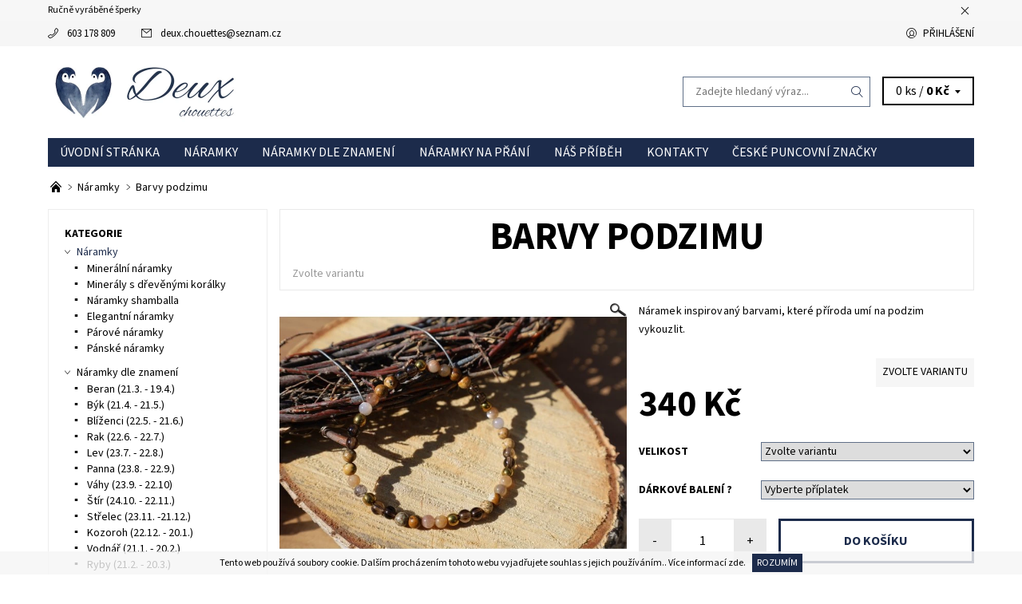

--- FILE ---
content_type: text/html; charset=utf-8
request_url: https://www.deux-chouettes.cz/barvy-podzimu/
body_size: 21458
content:
<!DOCTYPE html>
<html id="css" xml:lang='cs' lang='cs' class="external-fonts-loaded">
    <head>
        <link rel="preconnect" href="https://cdn.myshoptet.com" /><link rel="dns-prefetch" href="https://cdn.myshoptet.com" /><link rel="preload" href="https://cdn.myshoptet.com/prj/dist/master/cms/libs/jquery/jquery-1.11.3.min.js" as="script" />        <script>
dataLayer = [];
dataLayer.push({'shoptet' : {
    "pageId": 750,
    "pageType": "productDetail",
    "currency": "CZK",
    "currencyInfo": {
        "decimalSeparator": ",",
        "exchangeRate": 1,
        "priceDecimalPlaces": 2,
        "symbol": "K\u010d",
        "symbolLeft": 0,
        "thousandSeparator": " "
    },
    "language": "cs",
    "projectId": 403251,
    "product": {
        "id": 447,
        "guid": "895f5b7a-3d6a-11ed-b07b-ecf4bbd76e50",
        "hasVariants": true,
        "codes": [
            {
                "code": "447\/VEL"
            },
            {
                "code": "447\/VEL2"
            }
        ],
        "name": "Barvy podzimu",
        "appendix": "",
        "weight": 0,
        "currentCategory": "N\u00e1ramky",
        "currentCategoryGuid": "494d48c3-479a-11eb-aaaf-b8ca3a6063f8",
        "defaultCategory": "N\u00e1ramky",
        "defaultCategoryGuid": "494d48c3-479a-11eb-aaaf-b8ca3a6063f8",
        "currency": "CZK",
        "priceWithVat": 340
    },
    "cartInfo": {
        "id": null,
        "freeShipping": false,
        "freeShippingFrom": null,
        "leftToFreeGift": {
            "formattedPrice": "0 K\u010d",
            "priceLeft": 0
        },
        "freeGift": false,
        "leftToFreeShipping": {
            "priceLeft": null,
            "dependOnRegion": null,
            "formattedPrice": null
        },
        "discountCoupon": [],
        "getNoBillingShippingPrice": {
            "withoutVat": 0,
            "vat": 0,
            "withVat": 0
        },
        "cartItems": [],
        "taxMode": "ORDINARY"
    },
    "cart": [],
    "customer": {
        "priceRatio": 1,
        "priceListId": 1,
        "groupId": null,
        "registered": false,
        "mainAccount": false
    }
}});
</script>

        <meta http-equiv="content-type" content="text/html; charset=utf-8" />
        <title>Barvy podzimu - Deux Chouettes</title>

        <meta name="viewport" content="width=device-width, initial-scale=1.0" />
        <meta name="format-detection" content="telephone=no" />

        
            <meta property="og:type" content="website"><meta property="og:site_name" content="deux-chouettes.cz"><meta property="og:url" content="https://www.deux-chouettes.cz/barvy-podzimu/"><meta property="og:title" content="Barvy podzimu - Deux Chouettes"><meta name="author" content="Deux Chouettes"><meta name="web_author" content="Shoptet.cz"><meta name="dcterms.rightsHolder" content="www.deux-chouettes.cz"><meta name="robots" content="index,follow"><meta property="og:image" content="https://cdn.myshoptet.com/usr/www.deux-chouettes.cz/user/shop/big/447_barvy-podzimu.jpg?64a01c81"><meta property="og:description" content="Náramek inspirovaný barvami, které příroda umí na podzim vykouzlit. "><meta name="description" content="Náramek inspirovaný barvami, které příroda umí na podzim vykouzlit. "><meta property="product:price:amount" content="340"><meta property="product:price:currency" content="CZK">
        


        
        <noscript>
            <style media="screen">
                #category-filter-hover {
                    display: block !important;
                }
            </style>
        </noscript>
        
    <link href="https://cdn.myshoptet.com/prj/dist/master/cms/templates/frontend_templates/shared/css/font-face/source-sans-3.css" rel="stylesheet"><link href="https://cdn.myshoptet.com/prj/dist/master/shop/dist/font-shoptet-06.css.e6903393d3bd5aa27e58.css" rel="stylesheet">    <script>
    var oldBrowser = false;
    </script>
    <!--[if lt IE 9]>
        <script src="https://cdnjs.cloudflare.com/ajax/libs/html5shiv/3.7.3/html5shiv.js"></script>
        <script>
            var oldBrowser = '<strong>Upozornění!</strong> Používáte zastaralý prohlížeč, který již není podporován. Prosím <a href="https://www.whatismybrowser.com/" target="_blank" rel="nofollow">aktualizujte svůj prohlížeč</a> a zvyšte své UX.';
        </script>
    <![endif]-->

        <style>:root {--color-primary: #1c2b4b;--color-primary-h: 221;--color-primary-s: 46%;--color-primary-l: 20%;--color-primary-hover: #f6f6f6;--color-primary-hover-h: 0;--color-primary-hover-s: 0%;--color-primary-hover-l: 96%;--color-secondary: #8390a4;--color-secondary-h: 216;--color-secondary-s: 15%;--color-secondary-l: 58%;--color-secondary-hover: #607088;--color-secondary-hover-h: 216;--color-secondary-hover-s: 17%;--color-secondary-hover-l: 45%;--color-tertiary: #000000;--color-tertiary-h: 0;--color-tertiary-s: 0%;--color-tertiary-l: 0%;--color-tertiary-hover: #000000;--color-tertiary-hover-h: 0;--color-tertiary-hover-s: 0%;--color-tertiary-hover-l: 0%;--color-header-background: #ffffff;--template-font: "Source Sans 3";--template-headings-font: "Source Sans 3";--header-background-url: url("[data-uri]");--cookies-notice-background: #1A1937;--cookies-notice-color: #F8FAFB;--cookies-notice-button-hover: #f5f5f5;--cookies-notice-link-hover: #27263f;--templates-update-management-preview-mode-content: "Náhled aktualizací šablony je aktivní pro váš prohlížeč."}</style>

        <style>:root {--logo-x-position: 10px;--logo-y-position: 10px;--front-image-x-position: 0px;--front-image-y-position: 0px;}</style>

        <link href="https://cdn.myshoptet.com/prj/dist/master/shop/dist/main-06.css.864c5a6d54b488b8ad20.css" rel="stylesheet" media="screen" />

        <link rel="stylesheet" href="https://cdn.myshoptet.com/prj/dist/master/cms/templates/frontend_templates/_/css/print.css" media="print" />
                            <link rel="shortcut icon" href="/favicon.ico" type="image/x-icon" />
                                    <link rel="canonical" href="https://www.deux-chouettes.cz/barvy-podzimu/" />
        
        
        
        
                
                    
                <script>var shoptet = shoptet || {};shoptet.abilities = {"about":{"generation":2,"id":"06"},"config":{"category":{"product":{"image_size":"detail_alt_1"}},"navigation_breakpoint":991,"number_of_active_related_products":2,"product_slider":{"autoplay":false,"autoplay_speed":3000,"loop":true,"navigation":true,"pagination":true,"shadow_size":0}},"elements":{"recapitulation_in_checkout":true},"feature":{"directional_thumbnails":false,"extended_ajax_cart":false,"extended_search_whisperer":false,"fixed_header":false,"images_in_menu":false,"product_slider":false,"simple_ajax_cart":true,"smart_labels":false,"tabs_accordion":false,"tabs_responsive":false,"top_navigation_menu":false,"user_action_fullscreen":false}};shoptet.design = {"template":{"name":"Soul","colorVariant":"06-four"},"layout":{"homepage":"catalog3","subPage":"catalog3","productDetail":"catalog3"},"colorScheme":{"conversionColor":"#8390a4","conversionColorHover":"#607088","color1":"#1c2b4b","color2":"#f6f6f6","color3":"#000000","color4":"#000000"},"fonts":{"heading":"Source Sans 3","text":"Source Sans 3"},"header":{"backgroundImage":"https:\/\/www.deux-chouettes.czdata:image\/gif;base64,R0lGODlhAQABAIAAAAAAAP\/\/\/yH5BAEAAAAALAAAAAABAAEAAAIBRAA7","image":null,"logo":"https:\/\/www.deux-chouettes.czuser\/logos\/logo2-1.jpg","color":"#ffffff"},"background":{"enabled":false,"color":null,"image":null}};shoptet.config = {};shoptet.events = {};shoptet.runtime = {};shoptet.content = shoptet.content || {};shoptet.updates = {};shoptet.messages = [];shoptet.messages['lightboxImg'] = "Obrázek";shoptet.messages['lightboxOf'] = "z";shoptet.messages['more'] = "Více";shoptet.messages['cancel'] = "Zrušit";shoptet.messages['removedItem'] = "Položka byla odstraněna z košíku.";shoptet.messages['discountCouponWarning'] = "Zapomněli jste uplatnit slevový kupón. Pro pokračování jej uplatněte pomocí tlačítka vedle vstupního pole, nebo jej smažte.";shoptet.messages['charsNeeded'] = "Prosím, použijte minimálně 3 znaky!";shoptet.messages['invalidCompanyId'] = "Neplané IČ, povoleny jsou pouze číslice";shoptet.messages['needHelp'] = "Potřebujete pomoc?";shoptet.messages['showContacts'] = "Zobrazit kontakty";shoptet.messages['hideContacts'] = "Skrýt kontakty";shoptet.messages['ajaxError'] = "Došlo k chybě; obnovte prosím stránku a zkuste to znovu.";shoptet.messages['variantWarning'] = "Zvolte prosím variantu produktu.";shoptet.messages['chooseVariant'] = "Zvolte variantu";shoptet.messages['unavailableVariant'] = "Tato varianta není dostupná a není možné ji objednat.";shoptet.messages['withVat'] = "včetně DPH";shoptet.messages['withoutVat'] = "bez DPH";shoptet.messages['toCart'] = "Do košíku";shoptet.messages['emptyCart'] = "Prázdný košík";shoptet.messages['change'] = "Změnit";shoptet.messages['chosenBranch'] = "Zvolená pobočka";shoptet.messages['validatorRequired'] = "Povinné pole";shoptet.messages['validatorEmail'] = "Prosím vložte platnou e-mailovou adresu";shoptet.messages['validatorUrl'] = "Prosím vložte platnou URL adresu";shoptet.messages['validatorDate'] = "Prosím vložte platné datum";shoptet.messages['validatorNumber'] = "Vložte číslo";shoptet.messages['validatorDigits'] = "Prosím vložte pouze číslice";shoptet.messages['validatorCheckbox'] = "Zadejte prosím všechna povinná pole";shoptet.messages['validatorConsent'] = "Bez souhlasu nelze odeslat.";shoptet.messages['validatorPassword'] = "Hesla se neshodují";shoptet.messages['validatorInvalidPhoneNumber'] = "Vyplňte prosím platné telefonní číslo bez předvolby.";shoptet.messages['validatorInvalidPhoneNumberSuggestedRegion'] = "Neplatné číslo — navržený region: %1";shoptet.messages['validatorInvalidCompanyId'] = "Neplatné IČ, musí být ve tvaru jako %1";shoptet.messages['validatorFullName'] = "Nezapomněli jste příjmení?";shoptet.messages['validatorHouseNumber'] = "Prosím zadejte správné číslo domu";shoptet.messages['validatorZipCode'] = "Zadané PSČ neodpovídá zvolené zemi";shoptet.messages['validatorShortPhoneNumber'] = "Telefonní číslo musí mít min. 8 znaků";shoptet.messages['choose-personal-collection'] = "Prosím vyberte místo doručení u osobního odběru, není zvoleno.";shoptet.messages['choose-external-shipping'] = "Upřesněte prosím vybraný způsob dopravy";shoptet.messages['choose-ceska-posta'] = "Pobočka České Pošty není určena, zvolte prosím některou";shoptet.messages['choose-hupostPostaPont'] = "Pobočka Maďarské pošty není vybrána, zvolte prosím nějakou";shoptet.messages['choose-postSk'] = "Pobočka Slovenské pošty není zvolena, vyberte prosím některou";shoptet.messages['choose-ulozenka'] = "Pobočka Uloženky nebyla zvolena, prosím vyberte některou";shoptet.messages['choose-zasilkovna'] = "Pobočka Zásilkovny nebyla zvolena, prosím vyberte některou";shoptet.messages['choose-ppl-cz'] = "Pobočka PPL ParcelShop nebyla vybrána, vyberte prosím jednu";shoptet.messages['choose-glsCz'] = "Pobočka GLS ParcelShop nebyla zvolena, prosím vyberte některou";shoptet.messages['choose-dpd-cz'] = "Ani jedna z poboček služby DPD Parcel Shop nebyla zvolená, prosím vyberte si jednu z možností.";shoptet.messages['watchdogType'] = "Je zapotřebí vybrat jednu z možností u sledování produktu.";shoptet.messages['watchdog-consent-required'] = "Musíte zaškrtnout všechny povinné souhlasy";shoptet.messages['watchdogEmailEmpty'] = "Prosím vyplňte e-mail";shoptet.messages['privacyPolicy'] = 'Musíte souhlasit s ochranou osobních údajů';shoptet.messages['amountChanged'] = '(množství bylo změněno)';shoptet.messages['unavailableCombination'] = 'Není k dispozici v této kombinaci';shoptet.messages['specifyShippingMethod'] = 'Upřesněte dopravu';shoptet.messages['PIScountryOptionMoreBanks'] = 'Možnost platby z %1 bank';shoptet.messages['PIScountryOptionOneBank'] = 'Možnost platby z 1 banky';shoptet.messages['PIScurrencyInfoCZK'] = 'V měně CZK lze zaplatit pouze prostřednictvím českých bank.';shoptet.messages['PIScurrencyInfoHUF'] = 'V měně HUF lze zaplatit pouze prostřednictvím maďarských bank.';shoptet.messages['validatorVatIdWaiting'] = "Ověřujeme";shoptet.messages['validatorVatIdValid'] = "Ověřeno";shoptet.messages['validatorVatIdInvalid'] = "DIČ se nepodařilo ověřit, i přesto můžete objednávku dokončit";shoptet.messages['validatorVatIdInvalidOrderForbid'] = "Zadané DIČ nelze nyní ověřit, protože služba ověřování je dočasně nedostupná. Zkuste opakovat zadání později, nebo DIČ vymažte s vaši objednávku dokončete v režimu OSS. Případně kontaktujte prodejce.";shoptet.messages['validatorVatIdInvalidOssRegime'] = "Zadané DIČ nemůže být ověřeno, protože služba ověřování je dočasně nedostupná. Vaše objednávka bude dokončena v režimu OSS. Případně kontaktujte prodejce.";shoptet.messages['previous'] = "Předchozí";shoptet.messages['next'] = "Následující";shoptet.messages['close'] = "Zavřít";shoptet.messages['imageWithoutAlt'] = "Tento obrázek nemá popisek";shoptet.messages['newQuantity'] = "Nové množství:";shoptet.messages['currentQuantity'] = "Aktuální množství:";shoptet.messages['quantityRange'] = "Prosím vložte číslo v rozmezí %1 a %2";shoptet.messages['skipped'] = "Přeskočeno";shoptet.messages.validator = {};shoptet.messages.validator.nameRequired = "Zadejte jméno a příjmení.";shoptet.messages.validator.emailRequired = "Zadejte e-mailovou adresu (např. jan.novak@example.com).";shoptet.messages.validator.phoneRequired = "Zadejte telefonní číslo.";shoptet.messages.validator.messageRequired = "Napište komentář.";shoptet.messages.validator.descriptionRequired = shoptet.messages.validator.messageRequired;shoptet.messages.validator.captchaRequired = "Vyplňte bezpečnostní kontrolu.";shoptet.messages.validator.consentsRequired = "Potvrďte svůj souhlas.";shoptet.messages.validator.scoreRequired = "Zadejte počet hvězdiček.";shoptet.messages.validator.passwordRequired = "Zadejte heslo, které bude obsahovat min. 4 znaky.";shoptet.messages.validator.passwordAgainRequired = shoptet.messages.validator.passwordRequired;shoptet.messages.validator.currentPasswordRequired = shoptet.messages.validator.passwordRequired;shoptet.messages.validator.birthdateRequired = "Zadejte datum narození.";shoptet.messages.validator.billFullNameRequired = "Zadejte jméno a příjmení.";shoptet.messages.validator.deliveryFullNameRequired = shoptet.messages.validator.billFullNameRequired;shoptet.messages.validator.billStreetRequired = "Zadejte název ulice.";shoptet.messages.validator.deliveryStreetRequired = shoptet.messages.validator.billStreetRequired;shoptet.messages.validator.billHouseNumberRequired = "Zadejte číslo domu.";shoptet.messages.validator.deliveryHouseNumberRequired = shoptet.messages.validator.billHouseNumberRequired;shoptet.messages.validator.billZipRequired = "Zadejte PSČ.";shoptet.messages.validator.deliveryZipRequired = shoptet.messages.validator.billZipRequired;shoptet.messages.validator.billCityRequired = "Zadejte název města.";shoptet.messages.validator.deliveryCityRequired = shoptet.messages.validator.billCityRequired;shoptet.messages.validator.companyIdRequired = "Zadejte IČ.";shoptet.messages.validator.vatIdRequired = "Zadejte DIČ.";shoptet.messages.validator.billCompanyRequired = "Zadejte název společnosti.";shoptet.messages['loading'] = "Načítám…";shoptet.messages['stillLoading'] = "Stále načítám…";shoptet.messages['loadingFailed'] = "Načtení se nezdařilo. Zkuste to znovu.";shoptet.messages['productsSorted'] = "Produkty seřazeny.";shoptet.messages['formLoadingFailed'] = "Formulář se nepodařilo načíst. Zkuste to prosím znovu.";shoptet.messages.moreInfo = "Více informací";shoptet.config.orderingProcess = {active: false,step: false};shoptet.config.documentsRounding = '3';shoptet.config.documentPriceDecimalPlaces = '0';shoptet.config.thousandSeparator = ' ';shoptet.config.decSeparator = ',';shoptet.config.decPlaces = '2';shoptet.config.decPlacesSystemDefault = '2';shoptet.config.currencySymbol = 'Kč';shoptet.config.currencySymbolLeft = '0';shoptet.config.defaultVatIncluded = 1;shoptet.config.defaultProductMaxAmount = 9999;shoptet.config.inStockAvailabilityId = -1;shoptet.config.defaultProductMaxAmount = 9999;shoptet.config.inStockAvailabilityId = -1;shoptet.config.cartActionUrl = '/action/Cart';shoptet.config.advancedOrderUrl = '/action/Cart/GetExtendedOrder/';shoptet.config.cartContentUrl = '/action/Cart/GetCartContent/';shoptet.config.stockAmountUrl = '/action/ProductStockAmount/';shoptet.config.addToCartUrl = '/action/Cart/addCartItem/';shoptet.config.removeFromCartUrl = '/action/Cart/deleteCartItem/';shoptet.config.updateCartUrl = '/action/Cart/setCartItemAmount/';shoptet.config.addDiscountCouponUrl = '/action/Cart/addDiscountCoupon/';shoptet.config.setSelectedGiftUrl = '/action/Cart/setSelectedGift/';shoptet.config.rateProduct = '/action/ProductDetail/RateProduct/';shoptet.config.customerDataUrl = '/action/OrderingProcess/step2CustomerAjax/';shoptet.config.registerUrl = '/registrace/';shoptet.config.agreementCookieName = 'site-agreement';shoptet.config.cookiesConsentUrl = '/action/CustomerCookieConsent/';shoptet.config.cookiesConsentIsActive = 0;shoptet.config.cookiesConsentOptAnalytics = 'analytics';shoptet.config.cookiesConsentOptPersonalisation = 'personalisation';shoptet.config.cookiesConsentOptNone = 'none';shoptet.config.cookiesConsentRefuseDuration = 7;shoptet.config.cookiesConsentName = 'CookiesConsent';shoptet.config.agreementCookieExpire = 30;shoptet.config.cookiesConsentSettingsUrl = '/cookies-settings/';shoptet.config.fonts = {"google":{"attributes":"400,700,900:latin-ext","families":["Source Sans 3"],"urls":["https:\/\/cdn.myshoptet.com\/prj\/dist\/master\/cms\/templates\/frontend_templates\/shared\/css\/font-face\/source-sans-3.css"]},"custom":{"families":["shoptet"],"urls":["https:\/\/cdn.myshoptet.com\/prj\/dist\/master\/shop\/dist\/font-shoptet-06.css.e6903393d3bd5aa27e58.css"]}};shoptet.config.mobileHeaderVersion = '1';shoptet.config.fbCAPIEnabled = false;shoptet.config.fbPixelEnabled = false;shoptet.config.fbCAPIUrl = '/action/FacebookCAPI/';shoptet.content.regexp = /strana-[0-9]+[\/]/g;shoptet.content.colorboxHeader = '<div class="colorbox-html-content">';shoptet.content.colorboxFooter = '</div>';shoptet.customer = {};shoptet.csrf = shoptet.csrf || {};shoptet.csrf.token = 'csrf_O+hzbdLUab75af1d0bc4e59f';shoptet.csrf.invalidTokenModal = '<div><h2>Přihlaste se prosím znovu</h2><p>Omlouváme se, ale Váš CSRF token pravděpodobně vypršel. Abychom mohli udržet Vaši bezpečnost na co největší úrovni potřebujeme, abyste se znovu přihlásili.</p><p>Děkujeme za pochopení.</p><div><a href="/login/?backTo=%2Fbarvy-podzimu%2F">Přihlášení</a></div></div> ';shoptet.csrf.formsSelector = 'csrf-enabled';shoptet.csrf.submitListener = true;shoptet.csrf.validateURL = '/action/ValidateCSRFToken/Index/';shoptet.csrf.refreshURL = '/action/RefreshCSRFTokenNew/Index/';shoptet.csrf.enabled = false;shoptet.config.googleAnalytics ||= {};shoptet.config.googleAnalytics.isGa4Enabled = true;shoptet.config.googleAnalytics.route ||= {};shoptet.config.googleAnalytics.route.ua = "UA";shoptet.config.googleAnalytics.route.ga4 = "GA4";shoptet.config.ums_a11y_category_page = true;shoptet.config.discussion_rating_forms = false;shoptet.config.ums_forms_redesign = false;shoptet.config.showPriceWithoutVat = '';shoptet.config.ums_a11y_login = false;</script>
        <script src="https://cdn.myshoptet.com/prj/dist/master/cms/libs/jquery/jquery-1.11.3.min.js"></script><script src="https://cdn.myshoptet.com/prj/dist/master/cms/libs/jquery/jquery-migrate-1.4.1.min.js"></script><script src="https://cdn.myshoptet.com/prj/dist/master/cms/libs/jquery/jquery-ui-1.8.24.min.js"></script>
    <script src="https://cdn.myshoptet.com/prj/dist/master/shop/dist/main-06.js.8c5f4d13342fcf9a0c71.js"></script>
<script src="https://cdn.myshoptet.com/prj/dist/master/shop/dist/shared-2g.js.aa13ef3ecca51cd89ec5.js"></script><script src="https://cdn.myshoptet.com/prj/dist/master/cms/libs/jqueryui/i18n/datepicker-cs.js"></script><script>if (window.self !== window.top) {const script = document.createElement('script');script.type = 'module';script.src = "https://cdn.myshoptet.com/prj/dist/master/shop/dist/editorPreview.js.e7168e827271d1c16a1d.js";document.body.appendChild(script);}</script>        <script>
            jQuery.extend(jQuery.cybergenicsFormValidator.messages, {
                required: "Povinné pole",
                email: "Prosím vložte platnou e-mailovou adresu",
                url: "Prosím vložte platnou URL adresu",
                date: "Prosím vložte platné datum",
                number: "Vložte číslo",
                digits: "Prosím vložte pouze číslice",
                checkbox: "Zadejte prosím všechna povinná pole",
                validatorConsent: "Bez souhlasu nelze odeslat.",
                password: "Hesla se neshodují",
                invalidPhoneNumber: "Vyplňte prosím platné telefonní číslo bez předvolby.",
                invalidCompanyId: 'Nevalidní IČ, musí mít přesně 8 čísel (před kratší IČ lze dát nuly)',
                fullName: "Nezapomněli jste příjmení?",
                zipCode: "Zadané PSČ neodpovídá zvolené zemi",
                houseNumber: "Prosím zadejte správné číslo domu",
                shortPhoneNumber: "Telefonní číslo musí mít min. 8 znaků",
                privacyPolicy: "Musíte souhlasit s ochranou osobních údajů"
            });
        </script>
                                    
                
        
        <!-- User include -->
                
        <!-- /User include -->
                                <!-- Global site tag (gtag.js) - Google Analytics -->
    <script async src="https://www.googletagmanager.com/gtag/js?id=UA-187656514-1"></script>
    <script>
        
        window.dataLayer = window.dataLayer || [];
        function gtag(){dataLayer.push(arguments);}
        

        
        gtag('js', new Date());

                gtag('config', 'UA-187656514-1', { 'groups': "UA" });
        
        
        
        
        
        
        
        
                gtag('set', 'currency', 'CZK');

        gtag('event', 'view_item', {
            "send_to": "UA",
            "items": [
                {
                    "id": "447\/VEL",
                    "name": "Barvy podzimu",
                    "category": "N\u00e1ramky",
                                                            "variant": "Velikost: Velikost S - obvod z\u00e1p\u011bst\u00ed cca 16 - 17 cm",
                                        "price": 340
                }
            ]
        });
        
        
        
        
        
        
        
        
        
        
        
        
        document.addEventListener('DOMContentLoaded', function() {
            if (typeof shoptet.tracking !== 'undefined') {
                for (var id in shoptet.tracking.bannersList) {
                    gtag('event', 'view_promotion', {
                        "send_to": "UA",
                        "promotions": [
                            {
                                "id": shoptet.tracking.bannersList[id].id,
                                "name": shoptet.tracking.bannersList[id].name,
                                "position": shoptet.tracking.bannersList[id].position
                            }
                        ]
                    });
                }
            }

            shoptet.consent.onAccept(function(agreements) {
                if (agreements.length !== 0) {
                    console.debug('gtag consent accept');
                    var gtagConsentPayload =  {
                        'ad_storage': agreements.includes(shoptet.config.cookiesConsentOptPersonalisation)
                            ? 'granted' : 'denied',
                        'analytics_storage': agreements.includes(shoptet.config.cookiesConsentOptAnalytics)
                            ? 'granted' : 'denied',
                                                                                                'ad_user_data': agreements.includes(shoptet.config.cookiesConsentOptPersonalisation)
                            ? 'granted' : 'denied',
                        'ad_personalization': agreements.includes(shoptet.config.cookiesConsentOptPersonalisation)
                            ? 'granted' : 'denied',
                        };
                    console.debug('update consent data', gtagConsentPayload);
                    gtag('consent', 'update', gtagConsentPayload);
                    dataLayer.push(
                        { 'event': 'update_consent' }
                    );
                }
            });
        });
    </script>

                
                                                    </head>
    <body class="desktop id-750 in-naramky template-06 type-product type-detail page-detail ajax-add-to-cart">
        <div id="fb-root"></div>
        <script>
            window.fbAsyncInit = function() {
                FB.init({
//                    appId            : 'your-app-id',
                    autoLogAppEvents : true,
                    xfbml            : true,
                    version          : 'v19.0'
                });
            };
        </script>
        <script async defer crossorigin="anonymous" src="https://connect.facebook.net/cs_CZ/sdk.js"></script>    <div class="site-msg information small-12">
        <div class="row small-12">
            <div class="column">
                <div class="text">
                    Ručně vyráběné šperky
                </div>

                <div class="close js-close-information-msg"></div>
            </div>
        </div>
    </div>
<div id="main-wrapper"><div id="main-wrapper-in"><header id="header"><div class="header-info-wrap">
    <div class="row">
                                    
                <ul class="header-contacts list-inline large-6 medium-6 small-12 columns">
                                                                                                            <li class="header-phone menu-element-link icon-phone-before">
                            <a href="tel:603178809" title="Telefon">603 178 809</a>
                        </li>
                                                                <li class="header-email menu-element-link icon-mail-before">
                                                            <a href="mailto:deux.chouettes&#64;seznam.cz">deux.chouettes<!---->&#64;<!---->seznam.cz</a>
                                                    </li>
                                    </ul><ul class="currency-switcher large-6 medium-6 small-6 columns text-right list-inline">
            
                                                            
            
                                <li id="top-links">
                                             <ul class="responsive-mobile-hidden box-account-links list-inline"><li class="menu-element-link icon-login-before"><a class="icon-account-login" href="/login/?backTo=%2Fbarvy-podzimu%2F" title="Přihlášení" data-testid="signin" rel="nofollow">Přihlášení</a></li></ul>
                </li>
            
        </ul>
    </div>
</div>

<div class="row">
    <div class="columns">
        <div class="header-in-wrap valign-middle-block large-12 medium-12 small-12">
            
                                                <div class="large-6 medium-6 small-12 columns">
                                                             <a href="/" id="logo" class="clearfix" title="Deux Chouettes" data-testid="linkWebsiteLogo"><img src="https://cdn.myshoptet.com/usr/www.deux-chouettes.cz/user/logos/logo2-1.jpg" alt="Deux Chouettes" /></a>
                </div><ul class="header-in large-6 medium-6 small-12 columns text-right list-inline valign-top-inline">
                
                                        <li class="header-seachform-wrap" itemscope itemtype="https://schema.org/WebSite">
                        <meta itemprop="headline" content="Náramky"/>
<meta itemprop="url" content="https://www.deux-chouettes.cz"/>
        <meta itemprop="text" content="Náramek inspirovaný barvami, které příroda umí na podzim vykouzlit. "/>

                        <form class="search-whisperer-wrap search-whisperer-wrap-v1" action="/action/ProductSearch/prepareString/" method="post" itemprop="potentialAction" itemscope itemtype="https://schema.org/SearchAction" data-testid="searchForm">
                            <fieldset>
                                <meta itemprop="target" content="https://www.deux-chouettes.cz/vyhledavani/?string={string}"/>
                                <input type="hidden" name="language" value="cs" />
                                <input type="search" name="string" itemprop="query-input" class="query-input s-word" placeholder="Zadejte hledaný výraz..." autocomplete="off" data-testid="searchInput" /><button type="submit" class="search-submit icon-magnifier-after" value="Hledat" data-testid="searchBtn"></button>
                                <div class="search-whisperer-container-js"></div>
                                <div class="search-notice large-12 medium-12 small-12" data-testid="searchMsg">Prosím, použijte minimálně 3 znaky!</div>
                            </fieldset>
                        </form>
                    </li><li class="header-cart-wrap icon-filled-arrow-down-after menu-element-wrap place-cart-here"><div id="header-cart-wrapper" class="header-cart-wrapper menu-element-wrap">
    <a href="/kosik/" id="header-cart" class="header-cart" data-testid="headerCart" rel="nofollow">
        
        
    <span class="responsive-mobile-visible responsive-all-hidden header-cart-pieces" data-testid="headerCartCount">0 ks / </span>

        <strong class="header-cart-price" data-testid="headerCartPrice">
            0 Kč
        </strong>
    </a>

    <div id="cart-recapitulation" class="cart-recapitulation menu-element-submenu align-right hover-hidden" data-testid="popupCartWidget">
                    <div class="cart-reca-single darken tac" data-testid="cartTitle">
                Váš nákupní košík je prázdný            </div>
            </div>
</div>
</li>
                
            </ul>
            <a href="/login/?backTo=%2Fbarvy-podzimu%2F" class="mobile-login visible-for-small-only icon-login-before" title="Přihlášení" data-testid="signin" rel="nofollow"></a>
        </div>
        
                             <nav id="menu" class="navigation-wrap clearfix"><ul class="navigation list-inline valign-top-inline left"><li class="first-line"><a href="/" id="a-home" class="menu-element-link" data-testid="headerMenuItem">Úvodní stránka</a></li><li class="menu-item-750 valign-top-inline menu-element-wrap">    <span class="icon-arrow-right-before mobile-menu-element-link"></span>
<a href="/naramky/" class="menu-element-link" data-testid="headerMenuItem">
    Náramky
</a>
                <ul class="menu-element-submenu align-left hover-hidden">
                            <li class="menu-item-693">
                    <a href="/mineraly/" class="icon-arrow-right-before" data-image="https://cdn.myshoptet.com/usr/www.deux-chouettes.cz/user/categories/thumb/n__ramky_mix_(6)-1.jpg">Minerální náramky</a>
                </li>
                            <li class="menu-item-696">
                    <a href="/drevo/" class="icon-arrow-right-before" data-image="https://cdn.myshoptet.com/usr/www.deux-chouettes.cz/user/categories/thumb/d__ev__n___miner__ly_mix_(5).jpg">Minerály s dřevěnými korálky</a>
                </li>
                            <li class="menu-item-699">
                    <a href="/shamballa/" class="icon-arrow-right-before" data-image="https://cdn.myshoptet.com/usr/www.deux-chouettes.cz/user/categories/thumb/img_3301.jpg">Náramky shamballa</a>
                </li>
                            <li class="menu-item-747">
                    <a href="/elegantni/" class="icon-arrow-right-before" data-image="https://cdn.myshoptet.com/usr/www.deux-chouettes.cz/user/categories/thumb/elegantn___6mm_(9).jpg">Elegantní náramky</a>
                </li>
                            <li class="menu-item-702">
                    <a href="/parove/" class="icon-arrow-right-before" data-image="https://cdn.myshoptet.com/usr/www.deux-chouettes.cz/user/categories/thumb/dsc04693.jpg">Párové náramky</a>
                </li>
                            <li class="menu-item-767">
                    <a href="/panske-naramky/" class="icon-arrow-right-before" data-image="https://cdn.myshoptet.com/usr/www.deux-chouettes.cz/user/categories/thumb/dsc05596.jpg">Pánské náramky</a>
                </li>
                    </ul>
    </li><li class="menu-item-705 valign-top-inline menu-element-wrap">    <span class="icon-arrow-right-before mobile-menu-element-link"></span>
<a href="/znameni/" class="menu-element-link" data-testid="headerMenuItem">
    Náramky dle znamení
</a>
                <ul class="menu-element-submenu align-left hover-hidden">
                            <li class="menu-item-729">
                    <a href="/beran/" class="icon-arrow-right-before">Beran (21.3. - 19.4.)</a>
                </li>
                            <li class="menu-item-723">
                    <a href="/byk/" class="icon-arrow-right-before">Býk (21.4. - 21.5.)</a>
                </li>
                            <li class="menu-item-741">
                    <a href="/blizenci/" class="icon-arrow-right-before">Blíženci (22.5. - 21.6.)</a>
                </li>
                            <li class="menu-item-735">
                    <a href="/rak/" class="icon-arrow-right-before">Rak (22.6. - 22.7.)</a>
                </li>
                            <li class="menu-item-711">
                    <a href="/lev/" class="icon-arrow-right-before">Lev (23.7. - 22.8.)</a>
                </li>
                            <li class="menu-item-726">
                    <a href="/panna/" class="icon-arrow-right-before">Panna (23.8. - 22.9.)</a>
                </li>
                            <li class="menu-item-732">
                    <a href="/vahy/" class="icon-arrow-right-before">Váhy (23.9. - 22.10)</a>
                </li>
                            <li class="menu-item-744">
                    <a href="/stir/" class="icon-arrow-right-before">Štír (24.10. - 22.11.)</a>
                </li>
                            <li class="menu-item-720">
                    <a href="/strelec/" class="icon-arrow-right-before">Střelec (23.11. -21.12.)</a>
                </li>
                            <li class="menu-item-714">
                    <a href="/kozoroh/" class="icon-arrow-right-before">Kozoroh (22.12. - 20.1.)</a>
                </li>
                            <li class="menu-item-717">
                    <a href="/vodnar/" class="icon-arrow-right-before">Vodnář (21.1. - 20.2.)</a>
                </li>
                            <li class="menu-item-738">
                    <a href="/ryby/" class="icon-arrow-right-before">Ryby (21.2. - 20.3.)</a>
                </li>
                    </ul>
    </li><li class="menu-item-756"><a href="/na-prani/" class="menu-element-link" data-testid="headerMenuItem">
    Náramky na přání
</a>
</li><li class="menu-item-753"><a href="/o-nas/" class="menu-element-link" data-testid="headerMenuItem">
    Náš příběh
</a>
</li><li class="menu-item-29"><a href="/kontakty/" class="menu-element-link" data-testid="headerMenuItem">
    Kontakty
</a>
</li><li class="menu-item-779"><a href="/ceske-puncovni-znacky/" class="menu-element-link" target="_blank" data-testid="headerMenuItem">
    České puncovní značky
</a>
</li></ul><div id="menu-helper-wrapper" class="menu-helper-wrap menu-element-wrap right"><div id="menu-helper" class="menu-helper" data-testid="hamburgerMenu"><span class="menu-helper-line line-1"></span><span class="menu-helper-line line-2"></span><span class="menu-helper-line line-3"></span></div><ul id="menu-helper-box" class="menu-element-submenu align-right hidden-js hover-hidden"></ul></div></nav>
        
        <script>
            $(document).ready(function() {
                checkSearchForm($('.search-whisperer-wrap'), "Prosím, použijte minimálně 3 znaky!");
            });
            var userOptions = {
                carousel : {
                    stepTimer : 5000,
                    fadeTimer : 800
                }
            };
        </script>
        
    </div>
</div>
</header><div id="main" class="row"><div id="main-in" class="large-12 medium-12 small-12 columns"><div id="main-in-in"><div id="content">    <p id="navigation" class="bread-navigation" itemscope itemtype="https://schema.org/BreadcrumbList">
                                                                                                        <span id="navigation-first" class="icon-arrow-right-after" data-basetitle="Deux Chouettes" itemprop="itemListElement" itemscope itemtype="https://schema.org/ListItem">
                    <a href="/" title="Vítáme Vás v eshopu Deux chouettes" class="bread-navigation-home-icon" itemprop="item">
                        <span class="icon-home-before"></span><meta itemprop="name" content="Domů" />                    </a>
                    <meta itemprop="position" content="1" />
                </span>
                                                        <span id="navigation-1" class="icon-arrow-right-after" itemprop="itemListElement" itemscope itemtype="https://schema.org/ListItem">
                        <a href="/naramky/" title="Náramky" itemprop="item"><span itemprop="name">Náramky</span></a>
                        <meta itemprop="position" content="2" />
                    </span>
                                                                            <span id="navigation-2" itemprop="itemListElement" itemscope itemtype="https://schema.org/ListItem">
                        <meta itemprop="item" content="https://www.deux-chouettes.cz/barvy-podzimu/" />
                        <meta itemprop="position" content="3" />
                        <span itemprop="name" data-title="Barvy podzimu">Barvy podzimu</span>
                    </span>
                            </p>
<div class="large-12 medium-12 small-12 left"><main id="content-in" class="large-9 medium-9 small-12 right">


                            <script>
            
            var shoptet = shoptet || {};
            shoptet.variantsUnavailable = shoptet.variantsUnavailable || {};
            
            shoptet.variantsUnavailable.availableVariantsResource = ["5-18","5-21"]
        </script>
                                                

<div itemscope itemtype="https://schema.org/Product" class="p-detail-inner">
    <meta itemprop="url" content="https://www.deux-chouettes.cz/barvy-podzimu/" />
    <meta itemprop="image" content="https://cdn.myshoptet.com/usr/www.deux-chouettes.cz/user/shop/big/447_barvy-podzimu.jpg?64a01c81" />
            <meta itemprop="description" content="Náramek inspirovaný barvami, které příroda umí na podzim vykouzlit. " />
                                                                
    
                    
                                        
    <div id="product-detail-h1" class="product-detail-name-wrap" data-testid="textProductName">

        
        <h1 class="product-detail-name" itemprop="name">Barvy podzimu</h1>

        <div class="product-detail-name-info table-cell-grid">
            <div>
                                    <span class="td-code">
                                                            <span class="variant-code parameter-dependent 5-18 noDisplay">
                447/VEL
            </span>
                                <span class="variant-code parameter-dependent 5-21 noDisplay">
                447/VEL2
            </span>
                <span class="variant-code parameter-dependent default-variant">Zvolte variantu</span>
                        </span>
                            </div>
                        <div class="text-right">
                            </div>
        </div>
    </div>

    <form action="/action/Cart/addCartItem/" method="post" class="p-action csrf-enabled" id="product-detail-form" data-testid="formProduct">
        <fieldset>
                        <meta itemprop="category" content="Úvodní stránka &gt; Náramky &gt; Barvy podzimu" />
            <input type="hidden" name="productId" value="447" />
                            <input type="hidden" name="priceId" value="1113" />
                        <input type="hidden" name="language" value="cs" />

            <table id="t-product-detail" data-testid="gridProductItem">
                <tbody>
                    <tr>
                        <td id="td-product-images" class="large-6 medium-6 small-12 left breaking-table">

                            
    <div id="product-images">
        
                                                                
        <div class="zoom-small-image large-12 medium-12 small-12 right">
            
                            <img src="https://cdn.myshoptet.com/prj/dist/master/cms/templates/frontend_templates/_/img/magnifier.png" alt="Efekt lupa" class="magnifier" />
                <div class="hidden-js"><a data-gallery="lightbox[gallery]" id="lightbox-gallery" href="https://cdn.myshoptet.com/usr/www.deux-chouettes.cz/user/shop/big/447_barvy-podzimu.jpg?64a01c81">
                                        <img src="https://cdn.myshoptet.com/usr/www.deux-chouettes.cz/user/shop/related/447_barvy-podzimu.jpg?64a01c81" alt="Barvy podzimu" />
                </a></div>
                        <div style="top: 0px; position: relative;" id="wrap" class="">
                                    <a href="https://cdn.myshoptet.com/usr/www.deux-chouettes.cz/user/shop/big/447_barvy-podzimu.jpg?64a01c81" id="gallery-image" data-zoom="position: 'inside', showTitle: false, adjustX:0, adjustY:0" class="cloud-zoom" data-href="https://cdn.myshoptet.com/usr/www.deux-chouettes.cz/user/shop/orig/447_barvy-podzimu.jpg?64a01c81" data-testid="mainImage">
                
                                        <img src="https://cdn.myshoptet.com/usr/www.deux-chouettes.cz/user/shop/detail_alt_1/447_barvy-podzimu.jpg?64a01c81" alt="Barvy podzimu" class="large-12 medium-12 small-12 left" />

                                    </a>
                            </div>
                    </div>

                                                                                                                <ul class="icon-menu-arrow-wrap show-for-small-only pagination-product-images list-inline list-reset">
                    <li><span class="icon-arrow-left-before icon-menu-arrow icon-menu-arrow-left"></span></li>
                    <li><span class="pagination-product-images-current">1</span> z 2</li>
                    <li><span class="icon-arrow-right-before icon-menu-arrow icon-menu-arrow-right"></span></li>
                </ul>
                <div class="no-print large-12 medium-12 horizontal list-product-images small-12 left tac">
                                        <div class="listing-product-more-images">
                                                                                                                                                                <a href="https://cdn.myshoptet.com/usr/www.deux-chouettes.cz/user/shop/big/447-1_barvy-podzimu.jpg?64a01c81" data-gallery="lightbox[gallery]">
                                                                        <img src="https://cdn.myshoptet.com/usr/www.deux-chouettes.cz/user/shop/related/447-1_barvy-podzimu.jpg?64a01c81" alt="Barvy podzimu" />
                                </a>
                                                                        </div>
                                    </div>
                    
        
    </div>

                        </td>
                        <td id="td-product-detail" class="vat large-6 medium-6 left breaking-table">
                            
                                                            <div id="short-description" class="product-detail-short-descr" data-testid="productCardShortDescr">
                                    <p>Náramek inspirovaný barvami, které příroda umí na podzim vykouzlit. </p>
                                </div>
                                                        
    <div id="product-detail" class="product-detail-main-info">
        <ul class="list-inline valign-middle-inline"><li class="large-7 medium-7 small-7"><div class="pr-list-prices-wrap large-12 medium-12 small-12"><br /></div></li><li class="large-5 medium-5 small-5 product-detail-availability"><span class="parameter-dependent default-variant"><span class="pr-list-flag">Zvolte variantu</span></span><span class="parameter-dependent 5-18 noDisplay"><span class="pr-list-flag" style="background-color: #009901">Skladem</span></span><span class="parameter-dependent 5-21 noDisplay"><span class="pr-list-flag" style="background-color: #009901">Skladem</span></span>                </li></ul>
                            <div class="price-final product-detail-final-price-wrap">
                <strong class="product-detail-final-price" data-testid="productCardPrice">
                    <meta itemprop="productID" content="447" /><meta itemprop="identifier" content="895f5b7a-3d6a-11ed-b07b-ecf4bbd76e50" /><span itemprop="offers" itemscope itemtype="https://schema.org/Offer"><meta itemprop="sku" content="447/VEL" /><link itemprop="availability" href="https://schema.org/InStock" /><meta itemprop="url" content="https://www.deux-chouettes.cz/barvy-podzimu/" />        
    <meta itemprop="price" content="340.00" />
    <meta itemprop="priceCurrency" content="CZK" />
    
    <link itemprop="itemCondition" href="https://schema.org/NewCondition" />

</span><span itemprop="offers" itemscope itemtype="https://schema.org/Offer"><meta itemprop="sku" content="447/VEL2" /><link itemprop="availability" href="https://schema.org/InStock" /><meta itemprop="url" content="https://www.deux-chouettes.cz/barvy-podzimu/" />        
    <meta itemprop="price" content="340.00" />
    <meta itemprop="priceCurrency" content="CZK" />
    
    <link itemprop="itemCondition" href="https://schema.org/NewCondition" />

</span>                                            <span class="price-final-holder calculated" data-price="340">
                    <span class="calculated-price">340 Kč</span>
            </span>
                            </strong>
            </div>

            <div class="cofidis-wrap">
                
            </div>
        
                                <script>
    shoptet.variantsSplit = shoptet.variantsSplit || {};
    shoptet.variantsSplit.necessaryVariantData = {"5-18":{"name":"Barvy podzimu","isNotSoldOut":true,"zeroPrice":0,"id":1113,"code":"447\/VEL","price":"340 K\u010d","standardPrice":"340 K\u010d","actionPriceActive":0,"priceUnformatted":340,"variantImage":{"detail":"https:\/\/cdn.myshoptet.com\/usr\/www.deux-chouettes.cz\/user\/shop\/detail\/447_barvy-podzimu.jpg?64a01c81","detail_small":"https:\/\/cdn.myshoptet.com\/usr\/www.deux-chouettes.cz\/user\/shop\/detail_small\/447_barvy-podzimu.jpg?64a01c81","cart":"https:\/\/cdn.myshoptet.com\/usr\/www.deux-chouettes.cz\/user\/shop\/related\/447_barvy-podzimu.jpg?64a01c81","big":"https:\/\/cdn.myshoptet.com\/usr\/www.deux-chouettes.cz\/user\/shop\/detail_alt_1\/447_barvy-podzimu.jpg?64a01c81"},"freeShipping":0,"freeBilling":0,"decimalCount":0,"availabilityName":"Skladem","availabilityColor":"#009901","minimumAmount":1,"maximumAmount":9999},"5-21":{"name":"Barvy podzimu","isNotSoldOut":true,"zeroPrice":0,"id":1116,"code":"447\/VEL2","price":"340 K\u010d","standardPrice":"340 K\u010d","actionPriceActive":0,"priceUnformatted":340,"variantImage":{"detail":"https:\/\/cdn.myshoptet.com\/usr\/www.deux-chouettes.cz\/user\/shop\/detail\/447_barvy-podzimu.jpg?64a01c81","detail_small":"https:\/\/cdn.myshoptet.com\/usr\/www.deux-chouettes.cz\/user\/shop\/detail_small\/447_barvy-podzimu.jpg?64a01c81","cart":"https:\/\/cdn.myshoptet.com\/usr\/www.deux-chouettes.cz\/user\/shop\/related\/447_barvy-podzimu.jpg?64a01c81","big":"https:\/\/cdn.myshoptet.com\/usr\/www.deux-chouettes.cz\/user\/shop\/detail_alt_1\/447_barvy-podzimu.jpg?64a01c81"},"freeShipping":0,"freeBilling":0,"decimalCount":0,"availabilityName":"Skladem","availabilityColor":"#009901","minimumAmount":1,"maximumAmount":9999}};
</script>
                            <ul class="list-inline valign-middle-inline product-detail-variant-wrap variant-list variant-not-chosen-anchor">
                    <li class="large-4 medium-4 small-4 product-detail-variant">
                        <strong>    Velikost
</strong>
                    </li><li class="large-8 medium-8 small-8 offset-left-columns">
                                                    <select name="parameterValueId[5]" class="hidden-split-parameter parameter-id-5" id="parameter-id-5" data-parameter-id="5" data-parameter-name="Velikost" data-testid="selectVariant_5"><option value="" data-choose="true" data-index="0">Zvolte variantu</option><option value="18" data-index="1">Velikost S - obvod zápěstí cca 16 - 17 cm</option><option value="21" data-index="2">Velikost M - obvod zápěstí cca 18 - 19 cm</option></select>
                                            </li>
                </ul>
                    
                                                <ul class="list-inline valign-middle-inline product-detail-variant-wrap surcharge-list">
                    <li class="large-4 medium-4 small-4 product-detail-variant">
                        <strong>    Dárkové balení
 <span class="show-tooltip question-tooltip" title="Zboží bude zabaleno do dárkové papírové krabičky, vyplněné dekorační dřevitou vlnou.">?</span></strong>
                    </li><li class="large-8 medium-8 small-8 offset-left-columns">
                        <select name="surchargeParameterValueId[17]" class="parameter-id-17 surcharge-parameter" data-parameter-id="17" data-parameter-name="Dárkové balení"><option value="" data-choose="true" data-index="0">Vyberte příplatek</option><option value="60" data-surcharge-final-price="25" data-surcharge-additional-price="20.66">Dárková krabička +25 Kč</option></select>
                    </li>
                </ul>
                    
        
                            <div class="product-detail-cart add-to-cart clearfix">
                                        
                                                    <div class="pr-detail-cart-wrap product-pcs-wrap large-12 medium-12 small-12" data-testid="divAddToCart">
                                <ul class="large-5 medium-5 small-5 left list-inline valign-middle-inline offset-right-columns field-pieces-wrap">
                                    <li class="pr-detail-pcs-trigger large-3 medium-3 small-3">
                                        <a href="#" class="remove-pcs" title="Snížit množství" data-testid="decrease">-</a>
                                    </li><li class="large-6 medium-6 small-6 relative">
                                        <span class="show-tooltip add-pcs-tooltip js-add-pcs-tooltip" title="Není možné zakoupit více než 9999 ks." data-testid="tooltip"></span>
<span class="show-tooltip remove-pcs-tooltip js-remove-pcs-tooltip" title="Minimální množství, které lze zakoupit, je 1 ks." data-testid="tooltip"></span>

<input type="number" name="amount" value="1" data-decimals="0" data-min="1" data-max="9999" step="1" min="1" max="9999" class="amount pcs pr-detail-pcs product-pcs-input small-12" autocomplete="off" data-testid="cartAmount" />
                                    </li><li class="pr-detail-pcs-trigger large-3 medium-3 small-3">
                                        <a href="#" class="add-pcs" title="Zvýšit množství" data-testid="increase">+</a>
                                    </li>
                                </ul>
                                <input type="submit" value="Do košíku" id="addToCartButton" class="add-to-cart-button pr-detail-cart button button-success large-7 medium-7 small-7" data-testid="buttonAddToCart" />
                            </div>
                                            
                </div>
                    
    </div>
    


                            
    <h2 class="print-visible">Parametry</h2>
    <table id="product-detail-info" class="pr-list-parametes">
        <tbody>
            
                            
                        <tr>
                <td class="pr-detail-parameter-name">
                    Kategorie:
                </td>
                <td class="pr-detail-parameter-value">
                    <a href="/naramky/" title="Náramky">Náramky</a>                </td>
            </tr>
                                    
            

                                </tbody>
    </table>
                <ul id="social-buttons" class="social-buttons-wrap list-inline">
                            <li class="social-button clearfix">
                    <script>
        window.twttr = (function(d, s, id) {
            var js, fjs = d.getElementsByTagName(s)[0],
                t = window.twttr || {};
            if (d.getElementById(id)) return t;
            js = d.createElement(s);
            js.id = id;
            js.src = "https://platform.twitter.com/widgets.js";
            fjs.parentNode.insertBefore(js, fjs);
            t._e = [];
            t.ready = function(f) {
                t._e.push(f);
            };
            return t;
        }(document, "script", "twitter-wjs"));
        </script>

<a
    href="https://twitter.com/share"
    class="twitter-share-button"
        data-lang="cs"
    data-url="https://www.deux-chouettes.cz/barvy-podzimu/"
>Tweet</a>

                </li>
                            <li class="social-button clearfix">
                    <div
            data-layout="button_count"
        class="fb-like"
        data-action="like"
        data-show-faces="false"
        data-share="false"
                        data-width="285"
        data-height="26"
    >
</div>

                </li>
                    </ul>
    
                            
    <div id="tr-links" class="table-cell-grid text-center">
        <div class="hidden-for-small">
            <a href="#" title="Tisk" class="js-print icon-print-before">Tisk</a>
        </div>
        <div>
            <a href="/barvy-podzimu:dotaz/" title="Dotaz" class="icon-question-before colorbox" rel="nofollow">Dotaz</a>
        </div>
            </div>

                        </td>
                    </tr>
                </tbody>
            </table>
        </fieldset>
    </form>

    
        
        <div id="tabs-div">
        
    <ul id="tabs" class="tabs no-print clearfix">
        <li data-testid="tabDescription"><a href="#description" title="Popis" class="tab-element">Popis</a></li><li data-testid="tabDiscussion"><a href="#discussionTab" title="Diskuze" class="tab-element">Diskuze</a></li>    </ul>

        <div class="clear">&nbsp;</div>
        <div id="tab-content" class="tab-content">
            
            <div id="description">
                        <div class="product-detail-description">
                <h2 class="print-visible">Popis</h2>
                <div class="description-inner" data-testid="productCardDescr"><p><meta charset="UTF-8" />Elegantní náramek z minerálních korálků v odstínech hnědé.</p>
<p><span>Hematit - je účinným ochranným kamenem. Pomáhá se soustředěním a zaměřením pozornosti. Zlepšuje paměť, zahání úzkost a napomáhá činnosti ledvin. </span></p>
<p><span>Jaspis – dodává odvahu k naplnění všech záměrů, přináší klid a pomáhá ve stresových situacích. Podporuje uvažování a představivost. Napomáhá budovat vztahy. </span></p>
<p><span>Sluneční kámen - vnáší do života radost a světlo, zahání smutky, deprese a strachy a přináší naději. Učí nás vidět krásu v maličkostech a brát život, tak jak přichází. </span></p>
<p><span>Záhněda - funguje jako ochrana před stresem, navozuje pocit zklidnění a zahání pocit strachu. Zvyšuje soustředěnost a pomáhá předcházet komunikačním obtížím. Pomáhá při bolestech hlavy.</span></p>
<p><span><meta charset="UTF-8" />Náramek je navlečený na pevném elastickém vlákně, které se přizpůsobí vašemu zápěstí. Velikost korálků je 4 mm. </span></p></div>
            </div>
                    </div>
    
            

            
            
    

            
    

            
                            <div id="discussionTab" class="no-print" >
                    
    <div id="discussion" data-testid="wrapperDiscussion">
        
    <p data-testid="textCommentNotice">Buďte první, kdo napíše příspěvek k této položce. </p>

    <div class="add-comment">
        <span class="link-like icon-comment" data-testid="buttonAddComment">Přidat komentář</span>
    </div>

<div id="discussion-form" class="discussion-form vote-form" data-testid="formDiscussion">
    <form action="/action/ProductDiscussion/addPost/" method="post">
    <input type="hidden" name="formId" value="9" />
    <input type="hidden" name="productId" value="447" />
    <input type="hidden" name="discussionEntityId" value="447" />
        
    <div class="row">
        <div class="medium-6 columns bottom-1rem js-validated-element-wrapper">
            <input type="text" name="fullName" value="" id="fullName" class="small-12 js-validate-required" placeholder="Jméno" data-testid="inputUserName" />
                        <span class="no-css">Nevyplňujte toto pole:</span>
            <input type="text" name="surname" value="" class="no-css" />
        </div>
        <div class="medium-6 columns bottom-1rem js-validated-element-wrapper">
            <input type="email" name="email" value="" id="email" class="small-12 js-validate-required" placeholder="E-mail" data-testid="inputEmail" />
        </div>
        <div class="small-12 columns bottom-1rem">
            <input type="text" name="title" id="title" class="small-12" placeholder="Název" data-testid="inputTitle" />
        </div>
        <div class="small-12 columns bottom-1rem js-validated-element-wrapper">
            <textarea name="message" id="message" class="small-12 js-validate-required" rows="7" placeholder="Komentář" data-testid="inputMessage" ></textarea>
        </div>
            <div class="consents small-12 columns bottom-1rem">
                                <div class="information-bubble-wrap checkbox-holder">
                <input
                    type="hidden"
                    name="consents[]"
                    id="discussionConsents37"
                    value="37"
                    class="nmb"
                    data-special-message="validatorConsent" />
                <label for="discussionConsents37" class="whole-width">
                                        Vložením komentáře souhlasíte s <a href="/podminky-ochrany-osobnich-udaju/" target="_blank" rel="noopener noreferrer">podmínkami ochrany osobních údajů</a>
                </label>
            </div>
            </div>
                    <fieldset class="f-border checkout-single-box">
        <legend>Bezpečnostní kontrola</legend>
        <div class="f-border-in">
            <table>
                <tbody>
                    <tr>
                        <td colspan="2">
                            <img src="[data-uri]" alt="" data-testid="imageCaptcha">
                        </td>
                    </tr>
                    <tr>
                        <td class="tari">
                            <label for="captcha">
                                <span class="required-asterisk">Opište text z obrázku</span>                            </label>
                        </td>
                        <td>
                            <input type="text" id="captcha" name="captcha" class="required">
                        </td>
                    </tr>
                </tbody>
            </table>
        </div>
    </fieldset>
        <div class="small-12 columns">
            <input type="submit" value="Odeslat komentář" class="button button-small" data-testid="buttonSendComment" />
        </div>
    </div>
</form>

</div>

    </div>

                </div>
            
                        
    
            
                            
            <div class="clear">&nbsp;</div>
        </div>
    </div>
</div>

<script>
(function ($) {
    $(document).ready(function () {
        if ($('#tabs-div li').length > 0) {
            $('#tabs-div').tabs();
        } else {
            $('#tabs-div').remove();
        }
    });
}) (jQuery);
</script>




</main><aside id="column-l" class="large-3 medium-3 small-12 hide-for-small-only offset-right-columns sidebar"><div id="column-l-in">                                                                                                    <div class="box-even">
                            
<div id="categories" class="box">
    <h3 class="topic">Kategorie</h3>
                                        <div class="categories panel-element expandable expanded" id="cat-750">
                                <div class="
                icon-arrow-down-before category-name
                 active"><a href="/naramky/" title="Náramky" class="expanded">Náramky</a></div>
                
                                                                    <ul class="expanded hidden-js panel-element-submenu">
                                                                                                                        <li class="icon-filled-square-before "><a href="/mineraly/" title="Minerální náramky">Minerální náramky</a>
                                                                                                                                                </li>                                                                                             <li class="icon-filled-square-before "><a href="/drevo/" title="Minerály s dřevěnými korálky">Minerály s dřevěnými korálky</a>
                                                                                                                                                </li>                                                                                             <li class="icon-filled-square-before "><a href="/shamballa/" title="Náramky shamballa">Náramky shamballa</a>
                                                                                                                                                </li>                                                                                             <li class="icon-filled-square-before "><a href="/elegantni/" title="Elegantní náramky">Elegantní náramky</a>
                                                                                                                                                </li>                                                                                             <li class="icon-filled-square-before "><a href="/parove/" title="Párové náramky">Párové náramky</a>
                                                                                                                                                </li>                                                                                             <li class="icon-filled-square-before "><a href="/panske-naramky/" title="Pánské náramky">Pánské náramky</a>
                                                                    </li>                                                     </ul>                                     
            </div>
                                <div class="categories panel-element expandable expanded" id="cat-705">
                                <div class="
                icon-arrow-down-before category-name
                "><a href="/znameni/" title="Náramky dle znamení" class="expanded">Náramky dle znamení</a></div>
                
                                                                    <ul class="expanded hidden-js panel-element-submenu">
                                                                                                                        <li class="icon-filled-square-before "><a href="/beran/" title="Beran (21.3. - 19.4.)">Beran (21.3. - 19.4.)</a>
                                                                                                                                                </li>                                                                                             <li class="icon-filled-square-before "><a href="/byk/" title="Býk (21.4. - 21.5.)">Býk (21.4. - 21.5.)</a>
                                                                                                                                                </li>                                                                                             <li class="icon-filled-square-before "><a href="/blizenci/" title="Blíženci (22.5. - 21.6.)">Blíženci (22.5. - 21.6.)</a>
                                                                                                                                                </li>                                                                                             <li class="icon-filled-square-before "><a href="/rak/" title="Rak (22.6. - 22.7.)">Rak (22.6. - 22.7.)</a>
                                                                                                                                                </li>                                                                                             <li class="icon-filled-square-before "><a href="/lev/" title="Lev (23.7. - 22.8.)">Lev (23.7. - 22.8.)</a>
                                                                                                                                                </li>                                                                                             <li class="icon-filled-square-before "><a href="/panna/" title="Panna (23.8. - 22.9.)">Panna (23.8. - 22.9.)</a>
                                                                                                                                                </li>                                                                                             <li class="icon-filled-square-before "><a href="/vahy/" title="Váhy (23.9. - 22.10)">Váhy (23.9. - 22.10)</a>
                                                                                                                                                </li>                                                                                             <li class="icon-filled-square-before "><a href="/stir/" title="Štír (24.10. - 22.11.)">Štír (24.10. - 22.11.)</a>
                                                                                                                                                </li>                                                                                             <li class="icon-filled-square-before "><a href="/strelec/" title="Střelec (23.11. -21.12.)">Střelec (23.11. -21.12.)</a>
                                                                                                                                                </li>                                                                                             <li class="icon-filled-square-before "><a href="/kozoroh/" title="Kozoroh (22.12. - 20.1.)">Kozoroh (22.12. - 20.1.)</a>
                                                                                                                                                </li>                                                                                             <li class="icon-filled-square-before "><a href="/vodnar/" title="Vodnář (21.1. - 20.2.)">Vodnář (21.1. - 20.2.)</a>
                                                                                                                                                </li>                                                                                             <li class="icon-filled-square-before "><a href="/ryby/" title="Ryby (21.2. - 20.3.)">Ryby (21.2. - 20.3.)</a>
                                                                                                                                                </li>                                                     </ul>                                     
            </div>
            
        </div>

                    </div>
                                                                                                                                                        <div class="box-odd">
                        <div id="articles" class="box hide-for-small">
    
        <h3 class="topic">Informace pro vás</h3>
    <ul class="no-bullet">
                    <li class="panel-element"><a href="/jak-nakupovat/" title="Jak nakupovat">Jak nakupovat</a></li>
                    <li class="panel-element"><a href="/obchodni-podminky/" title="Obchodní podmínky" rel="noopener" target="_blank">Obchodní podmínky</a></li>
                    <li><a href="/podminky-ochrany-osobnich-udaju/" title="Podmínky ochrany osobních údajů " rel="noopener" target="_blank">Podmínky ochrany osobních údajů </a></li>
            </ul>
</div>

                    </div>
                                                                                                                                                        <div class="box-even">
                        <div class="box no-border hide-for-small" id="facebookWidget">
    <h3 class="topic">Facebook</h3>
    <div class="fb-page" data-href="https://www.facebook.com/sperkydeuxchouettes" data-hide-cover="false" data-show-facepile="true" data-show-posts="false" data-width="300" data-height="398" style="overflow:hidden"><div class="fb-xfbml-parse-ignore"><blockquote cite="https://www.facebook.com/sperkydeuxchouettes"><a href="https://www.facebook.com/sperkydeuxchouettes">Deux Chouettes</a></blockquote></div></div>

</div>

                    </div>
                                                                                                                                                        <div class="box-odd">
                            
                    </div>
                                                                                                                                                        <div class="box-even">
                            
                                                    
                    
                                    <div id="poll" class="box hide-for-small">
                    <h3 class="topic">Dotazník</h3>
                    <div id="poll-wrapper">
                        <div class="strong panel-element">Co je pro Vás při výběru náramku rozhodující?</div>
                        <ul class="no-bullet panel-element">
                                                            <li class="panel-element">
                                                                            <a href="#" class="js-window-location" data-url="/action/Poll/Vote/?answerId=5" title="barva">barva</a>
                                                                        <br />
                                    
    <span class="poll-progress" style="width: 82px">&nbsp;</span>
    <span class="small">(50%)</span>

                                </li>
                                                            <li class="panel-element">
                                                                            <a href="#" class="js-window-location" data-url="/action/Poll/Vote/?answerId=8" title="význam minerálů">význam minerálů</a>
                                                                        <br />
                                    
    <span class="poll-progress" style="width: 50px">&nbsp;</span>
    <span class="small">(30%)</span>

                                </li>
                                                            <li class="panel-element">
                                                                            <a href="#" class="js-window-location" data-url="/action/Poll/Vote/?answerId=11" title="velikost korálků">velikost korálků</a>
                                                                        <br />
                                    
    <span class="poll-progress" style="width: 18px">&nbsp;</span>
    <span class="small">(10%)</span>

                                </li>
                                                            <li class="panel-element">
                                                                            <a href="#" class="js-window-location" data-url="/action/Poll/Vote/?answerId=20" title="cena">cena</a>
                                                                        <br />
                                    
    <span class="poll-progress" style="width: 18px">&nbsp;</span>
    <span class="small">(10%)</span>

                                </li>
                                                    </ul>
                                                Počet hlasů: <strong>10</strong>
                    </div>
                </div>
                        

                    </div>
                                                            </div></aside></div></div></div></div></div><footer id="footer"><div class="footer-wrap">
    <div class="row">
        <div class="columns">
            
                                    <ul class="large-block-grid-4 medium-block-grid-2 small-block-grid-1">
                        
                    </ul>
                    <div class="large-12 medium-12 small-12 columns">
                                                
                                                                                        <div class="footer-links tac" data-editorid="footerLinks">
                                                                            <a href="https://www.facebook.com/sperkydeuxchouettes" title="" rel="noopener" target="_blank" class="footer-link">
Facebook
</a>
                                        <span class="links-delimeter">|</span>                                                                            <a href="https://www.instagram.com/sperkydeuxchouettes/" title="" rel="noopener" target="_blank" class="footer-link">
Instagram
</a>
                                                                                                            </div>
                                                    

                                                
                                                                                        <div id="footer-icons" class="tac" data-editorid="footerIcons">
                                                                            <div class="footer-icon">
                                            <img src="/user/icons/sova_fin____l.jpg" alt="Deux chouettes" />
                                        </div>
                                                                    </div>
                                                    
                    </div>
                            
        </div>
    </div>
</div>

<div class="row">
    <div class="columns">
        
            <div class="copyright clearfix">
                <div class="large-7 medium-7 small-12 left copy columns" data-testid="textCopyright">
                    2026 &copy; Deux Chouettes, všechna práva vyhrazena                                    </div>
                <figure class="sign large-5 medium-5 small-12 columns" style="display: inline-block !important; visibility: visible !important">
                                        <span id="signature" style="display: inline-block !important; visibility: visible !important;"><a href="https://www.shoptet.cz/?utm_source=footer&utm_medium=link&utm_campaign=create_by_shoptet" class="image" target="_blank"><img src="https://cdn.myshoptet.com/prj/dist/master/cms/img/common/logo/shoptetLogo.svg" width="17" height="17" alt="Shoptet" class="vam" fetchpriority="low" /></a><a href="https://www.shoptet.cz/?utm_source=footer&utm_medium=link&utm_campaign=create_by_shoptet" class="title" target="_blank">Vytvořil Shoptet</a></span>
                </figure>
            </div>
        

                
                    
    
        
        
        
        
        
                <div class="user-include-block">
            <!-- service 1012(643) html code footer -->
<script src="https://shoptet.gopaycdn.com/temp/static/js/AppShoptet.js?v=1.6.2"></script>

        </div>
    </div>
</div>


    <script id="trackingScript" data-products='{"products":{"1113":{"content_category":"Náramky","content_type":"product","content_name":"Barvy podzimu Velikost: Velikost S - obvod zápěstí cca 16 - 17 cm","base_name":"Barvy podzimu","variant":"Velikost: Velikost S - obvod zápěstí cca 16 - 17 cm","manufacturer":null,"content_ids":["447\/VEL"],"guid":"895f5b7a-3d6a-11ed-b07b-ecf4bbd76e50","visibility":1,"value":"340","valueWoVat":"280.99","facebookPixelVat":false,"currency":"CZK","base_id":447,"category_path":["Náramky"]},"1116":{"content_category":"Náramky","content_type":"product","content_name":"Barvy podzimu Velikost: Velikost M - obvod zápěstí cca 18 - 19 cm","base_name":"Barvy podzimu","variant":"Velikost: Velikost M - obvod zápěstí cca 18 - 19 cm","manufacturer":null,"content_ids":["447\/VEL2"],"guid":"895f5b7a-3d6a-11ed-b07b-ecf4bbd76e50","visibility":1,"value":"340","valueWoVat":"280.99","facebookPixelVat":false,"currency":"CZK","base_id":447,"category_path":["Náramky"]}},"banners":{},"lists":[]}'>
        if (typeof shoptet.tracking.processTrackingContainer === 'function') {
            shoptet.tracking.processTrackingContainer(
                document.getElementById('trackingScript').getAttribute('data-products')
            );
        } else {
            console.warn('Tracking script is not available.');
        }
    </script>
</footer></div></div>    <div class="cookie-ag-wrap">
        <div class="site-msg cookies" data-testid="cookiePopup" data-nosnippet>
            <form action="">
                Tento web používá soubory cookie. Dalším procházením tohoto webu vyjadřujete souhlas s jejich používáním.. Více informací <a href="https://403251.myshoptet.com/podminky-ochrany-osobnich-udaju/" target="\">zde</a>.
                <button type="submit" class="btn btn-xs btn-default CookiesOK" data-cookie-notice-ttl="7" data-testid="buttonCookieSubmit">Rozumím</button>
            </form>
        </div>
                    <script>
                const cookies = document.querySelector('.cookies');
                const cookiesOK = document.querySelector('.CookiesOK');
                cookiesOK.addEventListener('click', (e) => {
                    e.preventDefault();
                    shoptet.cookie.create(
                        'CookiesOK',
                        'agreed',
                        { days: cookiesOK.dataset.cookieNoticeTtl }
                    );
                    cookies.style.display = 'none';
                });
            </script>
            </div>
</body></html>
